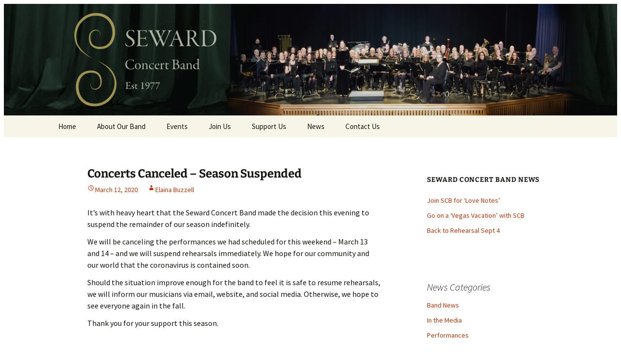

--- FILE ---
content_type: text/plain
request_url: https://www.google-analytics.com/j/collect?v=1&_v=j102&a=883564164&t=pageview&_s=1&dl=https%3A%2F%2Fwww.sewardconcertband.org%2F2020%2F03%2Fconcerts-canceled-season-suspended%2F&ul=en-us%40posix&dt=Concerts%20Canceled%20-%20Season%20Suspended%20-%20Seward%20Concert%20Band&sr=1280x720&vp=1280x720&_u=aGBAgUAjAAAAACAAI~&jid=1642401719&gjid=1606170272&cid=1078943790.1768700146&tid=UA-59152923-1&_gid=919620812.1768700146&_slc=1&z=1257074345
body_size: -453
content:
2,cG-6Y9QX7CCJW